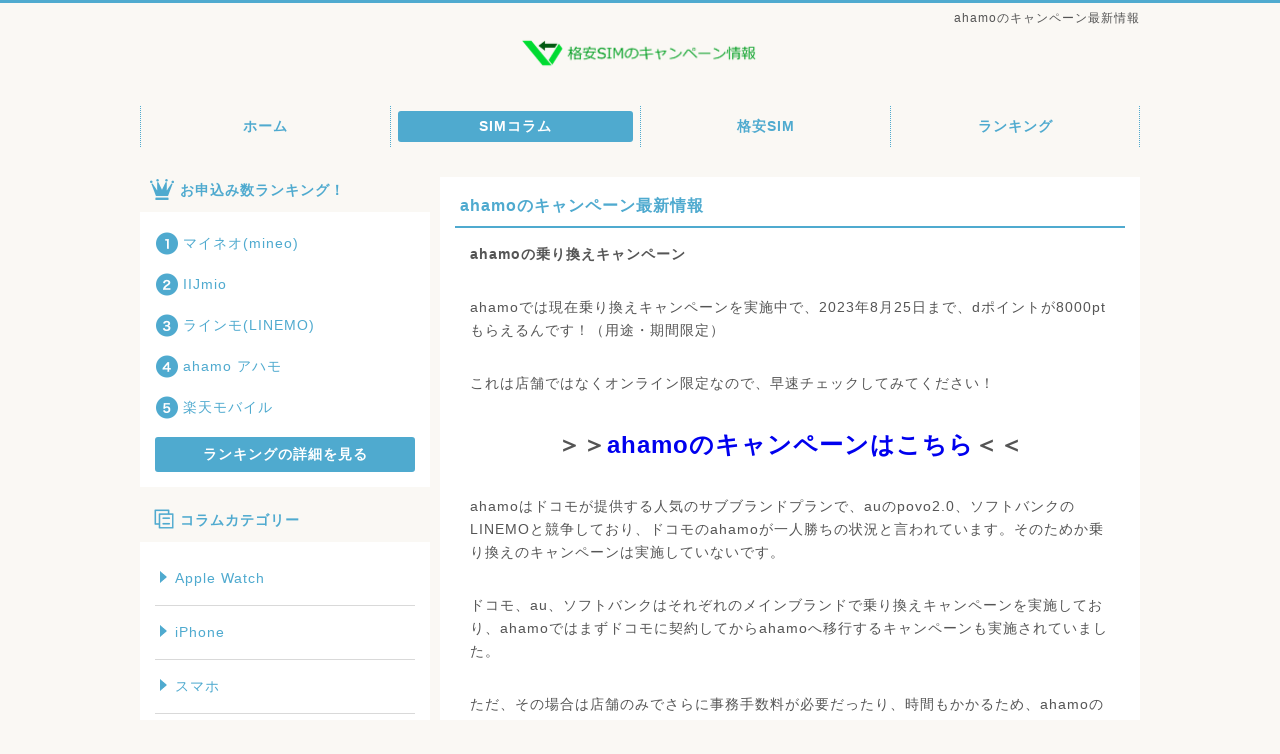

--- FILE ---
content_type: text/html; charset=UTF-8
request_url: https://www.mvno-sim.work/column/ahamo%E3%82%AD%E3%83%A3%E3%83%B3%E3%83%9A%E3%83%BC%E3%83%B32307/
body_size: 7270
content:
<!DOCTYPE html>
<html lang="ja">
<head>
<meta charset="UTF-8">
<meta name="viewport" content="width=device-width, user-scalable=yes">
<meta name="google-adsense-account" content="ca-pub-5305775986017307">
<!-- CORE -->
<title>ahamoのキャンペーン最新情報 - 格安SIMのキャンペーン情報</title>

<!-- OGP -->

<!-- SCRIPTS/LINK -->
<link rel="stylesheet" type="text/css" href="https://www.mvno-sim.work/wp-content/themes/tpl_v03/style.css">
<!--<link rel="stylesheet" type="text/css" href="https://www.mvno-sim.work/wp-content/themes/tpl_v03/style_.css">-->
<script src="https://ajax.googleapis.com/ajax/libs/jquery/1.8.2/jquery.min.js"></script>
<script src="https://www.mvno-sim.work/wp-content/themes/tpl_v03/js/script.js"></script>
<link rel='dns-prefetch' href='//s.w.org' />
		<script type="text/javascript">
			window._wpemojiSettings = {"baseUrl":"https:\/\/s.w.org\/images\/core\/emoji\/2.2.1\/72x72\/","ext":".png","svgUrl":"https:\/\/s.w.org\/images\/core\/emoji\/2.2.1\/svg\/","svgExt":".svg","source":{"concatemoji":"https:\/\/www.mvno-sim.work\/wp-includes\/js\/wp-emoji-release.min.js?ver=4.7.29"}};
			!function(t,a,e){var r,n,i,o=a.createElement("canvas"),l=o.getContext&&o.getContext("2d");function c(t){var e=a.createElement("script");e.src=t,e.defer=e.type="text/javascript",a.getElementsByTagName("head")[0].appendChild(e)}for(i=Array("flag","emoji4"),e.supports={everything:!0,everythingExceptFlag:!0},n=0;n<i.length;n++)e.supports[i[n]]=function(t){var e,a=String.fromCharCode;if(!l||!l.fillText)return!1;switch(l.clearRect(0,0,o.width,o.height),l.textBaseline="top",l.font="600 32px Arial",t){case"flag":return(l.fillText(a(55356,56826,55356,56819),0,0),o.toDataURL().length<3e3)?!1:(l.clearRect(0,0,o.width,o.height),l.fillText(a(55356,57331,65039,8205,55356,57096),0,0),e=o.toDataURL(),l.clearRect(0,0,o.width,o.height),l.fillText(a(55356,57331,55356,57096),0,0),e!==o.toDataURL());case"emoji4":return l.fillText(a(55357,56425,55356,57341,8205,55357,56507),0,0),e=o.toDataURL(),l.clearRect(0,0,o.width,o.height),l.fillText(a(55357,56425,55356,57341,55357,56507),0,0),e!==o.toDataURL()}return!1}(i[n]),e.supports.everything=e.supports.everything&&e.supports[i[n]],"flag"!==i[n]&&(e.supports.everythingExceptFlag=e.supports.everythingExceptFlag&&e.supports[i[n]]);e.supports.everythingExceptFlag=e.supports.everythingExceptFlag&&!e.supports.flag,e.DOMReady=!1,e.readyCallback=function(){e.DOMReady=!0},e.supports.everything||(r=function(){e.readyCallback()},a.addEventListener?(a.addEventListener("DOMContentLoaded",r,!1),t.addEventListener("load",r,!1)):(t.attachEvent("onload",r),a.attachEvent("onreadystatechange",function(){"complete"===a.readyState&&e.readyCallback()})),(r=e.source||{}).concatemoji?c(r.concatemoji):r.wpemoji&&r.twemoji&&(c(r.twemoji),c(r.wpemoji)))}(window,document,window._wpemojiSettings);
		</script>
		<style type="text/css">
img.wp-smiley,
img.emoji {
	display: inline !important;
	border: none !important;
	box-shadow: none !important;
	height: 1em !important;
	width: 1em !important;
	margin: 0 .07em !important;
	vertical-align: -0.1em !important;
	background: none !important;
	padding: 0 !important;
}
</style>
<link rel='https://api.w.org/' href='https://www.mvno-sim.work/wp-json/' />
<link rel="canonical" href="https://www.mvno-sim.work/column/ahamo%e3%82%ad%e3%83%a3%e3%83%b3%e3%83%9a%e3%83%bc%e3%83%b32307/" />
<link rel="alternate" type="application/json+oembed" href="https://www.mvno-sim.work/wp-json/oembed/1.0/embed?url=https%3A%2F%2Fwww.mvno-sim.work%2Fcolumn%2Fahamo%25e3%2582%25ad%25e3%2583%25a3%25e3%2583%25b3%25e3%2583%259a%25e3%2583%25bc%25e3%2583%25b32307%2F" />
<link rel="alternate" type="text/xml+oembed" href="https://www.mvno-sim.work/wp-json/oembed/1.0/embed?url=https%3A%2F%2Fwww.mvno-sim.work%2Fcolumn%2Fahamo%25e3%2582%25ad%25e3%2583%25a3%25e3%2583%25b3%25e3%2583%259a%25e3%2583%25bc%25e3%2583%25b32307%2F&#038;format=xml" />

<!-- Global site tag (gtag.js) - Google Analytics -->
<script async src="https://www.googletagmanager.com/gtag/js?id=G-GMZCLHJV8K"></script>
<script>
  window.dataLayer = window.dataLayer || [];
  function gtag(){dataLayer.push(arguments);}
  gtag('js', new Date());

  gtag('config', 'G-GMZCLHJV8K');
</script>
<!-- Ads -->
<script async src="https://pagead2.googlesyndication.com/pagead/js/adsbygoogle.js?client=ca-pub-5305775986017307"
     crossorigin="anonymous"></script>
</head><body>
<div id="index">
<!--header-->
<div id="fb-root"></div>
<script>(function(d, s, id) {
  var js, fjs = d.getElementsByTagName(s)[0];
  if (d.getElementById(id)) return;
  js = d.createElement(s); js.id = id;
  js.src = "//connect.facebook.net/ja_JP/sdk.js#xfbml=1&version=v2.6";
  fjs.parentNode.insertBefore(js, fjs);
}(document, 'script', 'facebook-jssdk'));</script>

<div id="overlay"></div>
<header id="header">
  <div class="container">
    		<h1>ahamoのキャンペーン最新情報</h1>
		    <p class="logo"><a href="https://www.mvno-sim.work/"><img src="https://www.mvno-sim.work/wp-content/themes/tpl_v03/img/logo.png"></a></p>
    <div id="header_navigation">
      <nav>
        <ul>
          <li><a href="https://www.mvno-sim.work/">ホーム</a></li>
          <li><a href="/column/">SIMコラム</a></li>
          <li><a href="/items/">格安SIM</a></li>
          <li><a href="/ranking/">ランキング</a></li>
        </ul>
      </nav>
    </div>
  </div>
  <!-- sp menu btn -->
  <a id="sp_menu_btn" href="#">
    <div class="icon"><span></span><span></span><span></span></div>
    <p class="txt_op">MENU</p>
    <p class="txt_cl">CLOSE</p>
  </a>
  <!-- /p menu btn -->
</header>
<!--/header-->
<!--contents-->
<div class="container">
	<div class="contents">
		<!--main-->
		<div id="block_main">
			<article class="block_main_column section">
				<div class="detail">
										<h2 class="title_style01">ahamoのキャンペーン最新情報</h2>
					<div class="detail">
						<div class="posting_area">
							<h2>ahamoの乗り換えキャンペーン</h2>
<p>ahamoでは現在乗り換えキャンペーンを実施中で、2023年8月25日まで、dポイントが8000ptもらえるんです！（用途・期間限定）</p>
<p>これは店舗ではなくオンライン限定なので、早速チェックしてみてください！</p>
<p><center><span style="font-size: 18pt;"><b>＞＞<a href="https://www.mvno-sim.work/items/ahamo/">ahamoのキャンペーンはこちら</a>＜＜</b></span></center></p>
<p>ahamoはドコモが提供する人気のサブブランドプランで、auのpovo2.0、ソフトバンクのLINEMOと競争しており、ドコモのahamoが一人勝ちの状況と言われています。そのためか乗り換えのキャンペーンは実施していないです。</p>
<p>ドコモ、au、ソフトバンクはそれぞれのメインブランドで乗り換えキャンペーンを実施しており、ahamoではまずドコモに契約してからahamoへ移行するキャンペーンも実施されていました。</p>
<p>ただ、その場合は店舗のみでさらに事務手数料が必要だったり、時間もかかるため、ahamoのオンラインのメリットがスポイルされてしまう状況です。</p>
<p>回線だけ必要な場合は乗り換えキャンペーンなど使わずにahamoを利用した方が賢いと言えそうです。</p>
<h2>ahamoのキャンペーンでMNP</h2>
<p>乗り換えキャンペーンと同じで、MNPによるオンラインのahamoの申しみを行うと2023年8月25日まで8000ptのdポイントが還元されるキャンペーンを実施しています。</p>
<p>ahamoはオンラインでの申し込みがメインとなっていますが、ショッピングモールなどではドコモを契約してそのままahamoへプラン変更するようなキャンペーンが実施されています。</p>
<p>オンラインの申し込みの場合、MNPによるキャンペーンは実施されていませんが、ショップのキャンペーンの場合はMNPによるキャンペーンが実施されている場合があります。</p>
<p>ただ、2023年時点では総務省のチェックも厳しくなっており、ショップによるMNPの大々的なキャンペーンもしづらい状況となっているようですね。</p>
<p>ahamoはオンラインでサクッと申し込みができることがメリットでもあるので、オンラインで利用可能なキャンペーンを利用して申し込むのがおすすめだと思います。</p>
<h2>ahamoのキャンペーンで10000ポイント</h2>
<p>ahamoはドコモのお得なサブブランドとして人気No.1ですが、そのahamoから固定回線の光が提供されました。申し込みは2023年7月1日から可能で、申し込みにはahamoで契約している電話番号が必要となります。</p>
<p>つまり、ドコモのフレッツ回線をahamo利用者専用にお安く提供しますよ、というサービスになっています。</p>
<p>なお、このahamo光では申し込みキャンペーンを実施しており、期間・用途限定のdポイント10,000ptがもらえちゃうんです。</p>
<p>ahamoを契約していて、自宅に固定回線があり、その回線料金が5000円以上であればahamo光に変えるだけで月額の固定回線が安くなって10,000ポイントゲットできちゃうますよ！</p>
<h2>ahamoのキャンペーンでドコモから乗り換え</h2>
<p>ahamoはドコモのサブブランドなので、ドコモからの乗り換えではあらゆるキャンペーンの対象外になります。</p>
<p>これはドコモに限らずauでもソフトバンクでも自社のサブブランドへの乗り換えはキャンペーンがありません。</p>
<p>また、実際には乗り換えではなくプラン変更という形となるからなんですね。ですから、ドコモからahamoへ乗り換える際は一度ドコモ以外の他社へMNPで乗り換えをしてから、再度ahamoへ乗り換えを行うようにしましょう。</p>
<div class="content" tabindex="0">
<div id="entity-image-top" class="ac-container ac-adaptiveCard">
<div> </div>
<div class="ac-horizontal-separator"> ドコモからahamoへ乗り換える場合のメリットは以下の通りです。</div>
<div class="ac-textBlock">
<ul>
<li>ドコモの契約情報をそのまま引き継げるので、必要な書類は特にありません。</li>
<li>ドコモの割引サービスやdポイントなどを引き続き利用できます。</li>
<li>ドコモの高品質な通信網をそのまま利用できます。</li>
<li>5分以内の通話が無料で使えます。</li>
<li>5Gにも対応しており、海外での利用も無料です。</li>
</ul>
<p>ドコモからahamoへ乗り換える場合のデメリットは以下の通りです。</p>
<ul>
<li>ahamoはオンライン専用のプランなので、ドコモショップなどでのサポートを受けることができません。</li>
<li>ahamoでは使えないサービスがいくつかあります。例えば、キャリアメール、家族割、シェアパック、スマホ補償サービスなどです。</li>
<li>ahamoの最大データ容量は100GBです。無制限プランを利用している方は、データ量に注意が必要です。</li>
</ul>
<p>他社からahamoへ乗り換える場合のメリットは以下の通りです。</p>
<ul>
<li>ahamoは月額2,970円で20GBのデータ容量と5分以内の通話が無料で使えるので、他社の料金プランよりもお得です。</li>
<li>ahamoはドコモの高品質な通信網を利用できるので、通信速度やエリアに不安がありません。</li>
<li>ahamoは5Gにも対応しており、海外での利用も無料です。</li>
<li>ahamoはdポイントクラブに入会すれば、dポイントを貯めたり使ったりできます。</li>
</ul>
<p>他社からahamoへ乗り換える場合のデメリットは以下の通りです。</p>
<ul>
<li>ahamoはオンライン専用のプランなので、ドコモショップなどでのサポートを受けることができません。</li>
<li>ahamoでは使えないサービスがいくつかあります。例えば、キャリアメール、家族割、シェアパック、スマホ補償サービスなどです。</li>
<li>ahamoの最大データ容量は100GBです。無制限プランを利用している方は、データ量に注意が必要です。</li>
<li>ahamoに乗り換える際には、MNP予約番号の取得やSIMカードの交換などの手続きが必要です。</li>
</ul>
</div>
</div>
<div class="ad-container"> ahamoのキャンペーンはドコモからの乗り換えと他社からの乗り換えで内容が異なるので最新の情報をしっかりとチェックしてください。</div>
</div>
<p><center><span style="font-size: 18pt;"><b>＞＞<a href="https://www.mvno-sim.work/items/ahamo/">ahamoのキャンペーンはこちら</a>＜＜</b></span></center></p>
						</div>
						<div class="facebook_like">
							<p class="thumb"><img src="https://www.mvno-sim.work/wp-content/uploads/2023/07/ms070901.png"  alt="" srcset="https://www.mvno-sim.work/wp-content/uploads/2023/07/ms070901.png 1798w, https://www.mvno-sim.work/wp-content/uploads/2023/07/ms070901-300x150.png 300w, https://www.mvno-sim.work/wp-content/uploads/2023/07/ms070901-768x383.png 768w, https://www.mvno-sim.work/wp-content/uploads/2023/07/ms070901-1024x511.png 1024w" sizes="(max-width: 1798px) 100vw, 1798px" /></p>
							<div class="box">
								<p class="text01">このコラムが気に入ったら<br>
									ぜひ「いいね！」をお願いします♪</p>
								<div class="fb-like" data-href="https://www.mvno-sim.work/column/ahamo%e3%82%ad%e3%83%a3%e3%83%b3%e3%83%9a%e3%83%bc%e3%83%b32307/" data-layout="button_count" data-action="like" data-show-faces="true" data-share="false"></div>
								<p class="text02">みんなに役立つ情報をお届けします。</p>
							</div>
						</div>
					</div>
									</div>
			</article>

			<section class="block_main_recommend_column section">
				<h2 class="title_style02"><i></i>こちらのコラムも人気です！</h2>
				<div class="detail">
					<ul class="column_list">
												<li>
							<a href="https://www.mvno-sim.work/column/irumo%e3%81%aeesim/">
								<div class="thumb"><img src="https://www.mvno-sim.work/wp-content/uploads/2024/01/mv240106.png"  alt="" srcset="https://www.mvno-sim.work/wp-content/uploads/2024/01/mv240106.png 1534w, https://www.mvno-sim.work/wp-content/uploads/2024/01/mv240106-300x206.png 300w, https://www.mvno-sim.work/wp-content/uploads/2024/01/mv240106-768x528.png 768w, https://www.mvno-sim.work/wp-content/uploads/2024/01/mv240106-1024x704.png 1024w" sizes="(max-width: 1534px) 100vw, 1534px" /></div>
								<div class="text">
					        <p class="views">9781<span>views</span></p>
									<dl>
										<dt>irumoの物理SIMからeSIMへ変更方法/eSIMの再発行方法</dt>
										<dd>irumoで物理SIMからeSIMへ変更する方法  irumoで物理SIMからeSIMへ変更する手続きは以下の通りに操作してください。 イルモのサイトにアクセスし、dアカウントでログインします。 メニ…</dd>
									</dl>
								</div>
							</a>
						</li>
												<li>
							<a href="https://www.mvno-sim.work/column/%e6%a0%bc%e5%ae%89sim%e3%82%ab%e3%83%bc%e3%83%89%e3%81%ae%e6%a9%9f%e8%83%bd/">
								<div class="thumb"><img src="https://www.mvno-sim.work/wp-content/uploads/2018/07/smartphoneIMGL0042_TP_V.jpg"  alt="" srcset="https://www.mvno-sim.work/wp-content/uploads/2018/07/smartphoneIMGL0042_TP_V.jpg 1600w, https://www.mvno-sim.work/wp-content/uploads/2018/07/smartphoneIMGL0042_TP_V-300x200.jpg 300w, https://www.mvno-sim.work/wp-content/uploads/2018/07/smartphoneIMGL0042_TP_V-768x512.jpg 768w, https://www.mvno-sim.work/wp-content/uploads/2018/07/smartphoneIMGL0042_TP_V-1024x682.jpg 1024w" sizes="(max-width: 1600px) 100vw, 1600px" /></div>
								<div class="text">
					        <p class="views">2584<span>views</span></p>
									<dl>
										<dt>格安SIMカードの機能</dt>
										<dd>格安SIMの機能とその魅力 スマートフォンの普及に伴い、通信費の節約を考える方が増えています。その中で注目されているのが「格安SIM」です。この記事では、格安SIMの機能とその魅力について詳しくご紹介…</dd>
									</dl>
								</div>
							</a>
						</li>
												<li>
							<a href="https://www.mvno-sim.work/column/%e6%a0%bc%e5%ae%89sim%e3%82%ab%e3%83%bc%e3%83%89%e3%81%a8%e3%82%b9%e3%83%9e%e3%83%9b/">
								<div class="thumb"><img src="https://www.mvno-sim.work/wp-content/uploads/2018/07/smartphoneIMGL4224_TP_V.jpg"  alt="" srcset="https://www.mvno-sim.work/wp-content/uploads/2018/07/smartphoneIMGL4224_TP_V.jpg 1600w, https://www.mvno-sim.work/wp-content/uploads/2018/07/smartphoneIMGL4224_TP_V-300x200.jpg 300w, https://www.mvno-sim.work/wp-content/uploads/2018/07/smartphoneIMGL4224_TP_V-768x512.jpg 768w, https://www.mvno-sim.work/wp-content/uploads/2018/07/smartphoneIMGL4224_TP_V-1024x682.jpg 1024w" sizes="(max-width: 1600px) 100vw, 1600px" /></div>
								<div class="text">
					        <p class="views">2287<span>views</span></p>
									<dl>
										<dt>格安SIMカードとスマホ</dt>
										<dd>格安SIMカードをスマホに入れよう！ 格安SIMとは、大手キャリアのプランよりも低価格で提供される通信サービスです。これらはMVNO（Mobile Virtual Network Operator）と…</dd>
									</dl>
								</div>
							</a>
						</li>
											</ul>
				</div>
			</section>

			<section class="block_main_keyword_search section">
				<h2 class="title_style02"><i></i>キーワードでコラムを検索！</h2>
				<div class="detail">
					<h3 class="title_style03"><span>いま人気のキーワード一覧</span></h3>
					<ul class="keyword_list">
						
<ul>
<li><a href="https://www.mvno-sim.work/search/%E3%82%A8%E3%83%AA%E3%82%A2">エリア</a></li>
<li><a href="https://www.mvno-sim.work/search/%E5%9B%9E%E7%B7%9A%E3%82%A8%E3%83%AA%E3%82%A2">回線エリア</a></li>
<li><a href="https://www.mvno-sim.work/search/%E7%B4%B9%E4%BB%8B%E3%82%AD%E3%83%A3%E3%83%B3%E3%83%9A%E3%83%BC%E3%83%B3">紹介キャンペーン</a></li>
<li><a href="https://www.mvno-sim.work/search/ahamo">ahamo</a></li>
<li><a href="https://www.mvno-sim.work/search/index">index</a></li>
<li><a href="https://www.mvno-sim.work/search/irumo">irumo</a></li>
<li><a href="https://www.mvno-sim.work/search/290">290</a></li>
<li><a href="https://www.mvno-sim.work/search/ebook">ebook</a></li>
</ul>

					</ul>
					<form method="get" action="https://www.mvno-sim.work/">
						<input type="text" placeholder="例）サンプルキーワード" name="s"><button type="submit" class="button01">検索する</button>
					</form>
				</div>
			</section>
		</div>
		<!--/main-->
    <aside id="block_side">
      <section class="block_side_order_ranking section">
        <h2 class="title_style02"><i></i>お申込み数ランキング！</h2>
        <div class="detail">
          <ul>
	                      <li><a href="https://www.mvno-sim.work/items/mineo/"><i></i>マイネオ(mineo)</a></li>
                        <li><a href="https://www.mvno-sim.work/items/iijmio/"><i></i>IIJmio</a></li>
                        <li><a href="https://www.mvno-sim.work/items/linemo/"><i></i>ラインモ(LINEMO)</a></li>
                        <li><a href="https://www.mvno-sim.work/items/ahamo/"><i></i>ahamo アハモ</a></li>
                        <li><a href="https://www.mvno-sim.work/items/rakuten/"><i></i>楽天モバイル</a></li>
            					            </ul>
          <p class="button01"><a href="/ranking/">ランキングの詳細を見る</a></p>
        </div>
      </section>
            <section class="block_side_column_category section">
        <h2 class="title_style02"><i></i>コラムカテゴリー</h2>
        <div class="detail">
          <ul>
            			<li><a href="https://www.mvno-sim.work/category/apple-watch/"><i></i>Apple Watch</a></li>
						<li><a href="https://www.mvno-sim.work/category/iphone/"><i></i>iPhone</a></li>
						<li><a href="https://www.mvno-sim.work/category/%e3%82%b9%e3%83%9e%e3%83%9b/"><i></i>スマホ</a></li>
						<li><a href="https://www.mvno-sim.work/category/%e3%81%b2%e3%81%8b%e3%82%8a/"><i></i>ひかり</a></li>
						<li><a href="https://www.mvno-sim.work/category/sim/"><i></i>格安SIM</a></li>
			          </ul>
        </div>
      </section>
      
      <section class="block_side_pickup_product section">
        <h2 class="title_style02"><i></i>ピックアップ格安SIM</h2>
        <div class="detail">
          <ul>
	                      <li>
            	<a href="https://www.mvno-sim.work/items/mineo/">
                <p class="thumb"><img src="https://www.mvno-sim.work/wp-content/uploads/2018/07/iQd1ZVpw_400x400.jpg"  alt="" srcset="https://www.mvno-sim.work/wp-content/uploads/2018/07/iQd1ZVpw_400x400.jpg 250w, https://www.mvno-sim.work/wp-content/uploads/2018/07/iQd1ZVpw_400x400-150x150.jpg 150w" sizes="(max-width: 250px) 100vw, 250px" /></p>
                <div class="text">
                  <div class="inner">
                    <p class="company_name">PR</p>
                    <p class="product_name">マイネオ(mineo)</p>
                  </div>
                </div>
              </a>
            </li>
                        <li>
            	<a href="https://www.mvno-sim.work/items/iijmio/">
                <p class="thumb"><img src="https://www.mvno-sim.work/wp-content/uploads/2018/07/8a1cb6811b85b9c14284912052173dec_200x200.png"  alt="" srcset="https://www.mvno-sim.work/wp-content/uploads/2018/07/8a1cb6811b85b9c14284912052173dec_200x200.png 200w, https://www.mvno-sim.work/wp-content/uploads/2018/07/8a1cb6811b85b9c14284912052173dec_200x200-150x150.png 150w" sizes="(max-width: 200px) 100vw, 200px" /></p>
                <div class="text">
                  <div class="inner">
                    <p class="company_name">PR</p>
                    <p class="product_name">IIJmio</p>
                  </div>
                </div>
              </a>
            </li>
                        <li>
            	<a href="https://www.mvno-sim.work/items/linemo/">
                <p class="thumb"><img src="https://www.mvno-sim.work/wp-content/uploads/2021/09/linemo-logo.jpg"  alt="" srcset="https://www.mvno-sim.work/wp-content/uploads/2021/09/linemo-logo.jpg 200w, https://www.mvno-sim.work/wp-content/uploads/2021/09/linemo-logo-150x150.jpg 150w" sizes="(max-width: 200px) 100vw, 200px" /></p>
                <div class="text">
                  <div class="inner">
                    <p class="company_name">PR</p>
                    <p class="product_name">ラインモ(LINEMO)</p>
                  </div>
                </div>
              </a>
            </li>
                        <li>
            	<a href="https://www.mvno-sim.work/items/ahamo/">
                <p class="thumb"><img src="https://www.mvno-sim.work/wp-content/uploads/2022/05/ahamo-sq.png"  alt="" srcset="https://www.mvno-sim.work/wp-content/uploads/2022/05/ahamo-sq.png 936w, https://www.mvno-sim.work/wp-content/uploads/2022/05/ahamo-sq-300x251.png 300w, https://www.mvno-sim.work/wp-content/uploads/2022/05/ahamo-sq-768x642.png 768w" sizes="(max-width: 936px) 100vw, 936px" /></p>
                <div class="text">
                  <div class="inner">
                    <p class="company_name">PR</p>
                    <p class="product_name">ahamo アハモ</p>
                  </div>
                </div>
              </a>
            </li>
                        <li>
            	<a href="https://www.mvno-sim.work/items/rakuten/">
                <p class="thumb"><img src="https://www.mvno-sim.work/wp-content/uploads/2020/04/rakutenmobile.png"  alt="" /></p>
                <div class="text">
                  <div class="inner">
                    <p class="company_name">PR</p>
                    <p class="product_name">楽天モバイル</p>
                  </div>
                </div>
              </a>
            </li>
            					            </ul>
          <p class="button01"><a href="/items/">すべての格安SIMを見る</a></p>
        </div>
      </section>

      <section class="block_side_sns_share section">
        <h2 class="title_style02"><i></i>当サイトが気に入ったらシェア！</h2>
        <div class="detail">
          <ul>
            <li><a href="https://twitter.com/share?url=https://www.mvno-sim.work/&text=格安SIMのキャンペーン情報" target="_blank"><i></i>twitterでシェアする！</a></li>
            <li><a href="http://www.facebook.com/share.php?u=https://www.mvno-sim.work/" onclick="window.open(this.href, 'FBwindow', 'width=650, height=450, menubar=no, toolbar=no, scrollbars=yes'); return false;"><i></i>Facebookでシェアする！</a></li>
            <li><a href="http://b.hatena.ne.jp/add?mode=confirm&url=https://www.mvno-sim.work/&text=格安SIMのキャンペーン情報" target="_blank"><i></i>はてブででシェアする！</a></li>
          </ul>
        </div>
      </section>
    </aside>
  </div>
</div>
<footer id="footer">
  <div class="navigation">
  	<div class="container">
      <nav>
        <ul>
          <li><a href="https://www.mvno-sim.work/">ホーム</a></li>
          <li><a href="/column/">SIMコラム</a></li>
          <li><a href="/items/">格安SIM</a></li>
          <li><a href="/ranking/">ランキング</a></li>
          <li><a href="/sitemap/">サイトマップ</a></li>
          <li><a href="/manage/">運営者情報</a></li>
        </ul>
      </nav>
    </div>
  </div>
  <div class="container">
    <p class="logo"><img src="https://www.mvno-sim.work/wp-content/themes/tpl_v03/img/logo.png"></p>
    <div id="copyright" class="box_green">Copyright &copy; 2016 格安SIMのキャンペーン情報 All Rights Reserved.</div>
  </div>
</footer>
</div>
<script type='text/javascript' src='https://www.mvno-sim.work/wp-includes/js/wp-embed.min.js?ver=4.7.29'></script>
</body>
</html>

--- FILE ---
content_type: text/html; charset=utf-8
request_url: https://www.google.com/recaptcha/api2/aframe
body_size: 266
content:
<!DOCTYPE HTML><html><head><meta http-equiv="content-type" content="text/html; charset=UTF-8"></head><body><script nonce="IeLrxr_H1EtRJXHDv4CxxA">/** Anti-fraud and anti-abuse applications only. See google.com/recaptcha */ try{var clients={'sodar':'https://pagead2.googlesyndication.com/pagead/sodar?'};window.addEventListener("message",function(a){try{if(a.source===window.parent){var b=JSON.parse(a.data);var c=clients[b['id']];if(c){var d=document.createElement('img');d.src=c+b['params']+'&rc='+(localStorage.getItem("rc::a")?sessionStorage.getItem("rc::b"):"");window.document.body.appendChild(d);sessionStorage.setItem("rc::e",parseInt(sessionStorage.getItem("rc::e")||0)+1);localStorage.setItem("rc::h",'1769265176860');}}}catch(b){}});window.parent.postMessage("_grecaptcha_ready", "*");}catch(b){}</script></body></html>

--- FILE ---
content_type: text/css
request_url: https://www.mvno-sim.work/wp-content/themes/tpl_v03/style.css
body_size: 4658
content:
/*
Theme Name:Hands+ SimplePortal v1.00 BLUE
Author: Hands+ Design Team
*/

/*----------------------------------------------------------------

	reset

----------------------------------------------------------------*/
/*
html5doctor.com Reset Stylesheet
v1.4.1
2010-03-01
Author: Richard Clark - http://richclarkdesign.com
*/
html, body, div, span, object, iframe,
h1, h2, h3, h4, h5, h6, p, blockquote, pre,
abbr, address, cite, code,
del, dfn, em, img, ins, kbd, q, samp,
small, strong, sub, sup, var,
b, i,
dl, dt, dd, ol, ul, li,
fieldset, form, label, legend,
table, caption, tbody, tfoot, thead, tr, th, td,
article, aside, canvas, details, figcaption, figure,
footer, header, hgroup, menu, nav, section, summary,
time, mark, audio, video {
  margin: 0;
  padding: 0;
  border: 0;
  outline: 0;
  font-size: 100%;
  vertical-align: baseline;
  background: transparent;
}

body {
  line-height: 1;
}

article, aside, canvas, details, figcaption, figure,
footer, header, hgroup, menu, nav, section, summary {
  display: block;
}

nav ul {
  list-style: none;
}

blockquote, q {
  quotes: none;
}

blockquote:before, blockquote:after,
q:before, q:after {
  content: '';
  content: none;
}

a {
  margin: 0;
  padding: 0;
  border: 0;
  font-size: 100%;
  vertical-align: baseline;
  background: transparent;
}

ins {
  background-color: #ff9;
  color: #000;
  text-decoration: none;
}

mark {
  background-color: #ff9;
  color: #000;
  font-style: italic;
  font-weight: bold;
}

del {
  text-decoration: line-through;
}

abbr[title], dfn[title] {
  border-bottom: 1px dotted #000;
  cursor: help;
}

table {
  border-collapse: collapse;
  border-spacing: 0;
}

hr {
  display: block;
  height: 1px;
  border: 0;
  border-top: 1px solid #cccccc;
  margin: 1em 0;
  padding: 0;
}

input, select {
  vertical-align: middle;
}

/*----------------------------------------------------------------

	base

----------------------------------------------------------------*/
html {
  font-size: 62.5%;
}

body {
  font-family: "Hiragino Kaku Gothic Pro", Meiryo, Osaka, "MS PGothic", sans-serif;
  font-size: 1.4rem;
  color: #555555;
  background-color: #faf8f4;
  letter-spacing: 1px;
  line-height: 1.7;
}

h4 {
  font-weight: normal;
}

a {
  text-decoration: none;
}

ul, li {
  list-style-type: none;
}

/*----------------------------------------------------------------

	common

----------------------------------------------------------------*/
.container {
  width: 1000px;
  margin: 0px auto;
}
@media screen and (max-width: 640px) {
  .container {
    width: 100%;
    margin: 0px;
  }
}

.wrapper {
  overflow: hidden;
  clear: both;
}

/* title
--------------------------------*/
.title_style01 {
  color: #4faacf;
  font-size: 1.6rem;
  font-weight: bold;
  border-bottom: 2px solid #4faacf;
  padding: 0px 0px 7px 5px;
}
.title_style01 span {
  font-size: 1.0rem;
  color: #999;
  margin-left: 5px;
  display: inline-block;
}
.title_style01 i {
  width: 25px;
  height: 25px;
  background-image: url(img/icons.png);
  background-repeat: no-repeat;
  vertical-align: bottom;
  background-size: 57px 1200px;
  margin-right: 5px;
  display: inline-block;
}

.title_style02 {
  color: #4faacf;
  font-weight: bold;
}
.title_style02 i {
  width: 25px;
  height: 25px;
  background-image: url(img/icons.png);
  background-repeat: no-repeat;
  vertical-align: bottom;
  background-size: 57px 1200px;
  margin-right: 5px;
  display: inline-block;
}

.title_style03 {
  color: #4faacf;
  position: relative;
  text-align: center;
  font-weight: bold;
}
.title_style03 span {
  position: relative;
  z-index: 2;
  display: inline-block;
  padding: 0 1em;
  background-color: #fff;
  text-align: left;
}
.title_style03:before {
  position: absolute;
  top: 49%;
  z-index: 1;
  content: '';
  display: block;
  width: 100%;
  height: 2px;
  background-color: #4faacf;
}

.title_style04 {
  font-weight: bold;
  text-indent: -13px;
  padding-left: 13px;
}
.title_style04 i {
  width: 8px;
  height: 20px;
  background-color: #4faacf;
  border-radius: 7px;
  vertical-align: top;
  margin-right: 5px;
  display: inline-block;
}

.title_style05 {
  color: #4faacf;
  font-weight: bold;
  background-color: #FFFFFF;
  border-top: 1px solid #d9d9d9;
  border-right: 1px solid #d9d9d9;
  border-left: 1px solid #d9d9d9;
  border-bottom: 2px solid #4faacf;
  padding: 10px 15px 7px 65px;
  position: relative;
}
.title_style05 i {
  width: 45px;
  height: 60px;
  background-image: url(img/icons.png);
  background-repeat: no-repeat;
  vertical-align: bottom;
  background-size: 57px 1200px;
  display: inline-block;
  position: absolute;
  left: 15px;
  top: -3px;
}

/* button
--------------------------------*/
.button01 a,
button.button01 {
  color: #fff;
  font-weight: bold;
  text-align: center;
  background-color: #4faacf;
  border: 2px solid #4faacf;
  border-radius: 3px;
  box-sizing: border-box;
  padding: 4px 0px;
  display: block;
  transition: 0.3s;
}

.button01 a i {
  width: 8px;
  height: 8px;
  border-top: 1px solid #fff;
  border-right: 1px solid #fff;
  -webkit-transform: rotate(45deg);
  transform: rotate(45deg);
  margin-right: 10px;
  display: inline-block;
  transition: 0.3s;
}

@media screen and (min-width: 768px) {
  .button01 a:hover,
  button.button01:hover {
    color: #4faacf;
    background-color: #FFF;
  }

  .button01 a:hover i {
    border-top: 1px solid #4faacf;
    border-right: 1px solid #4faacf;
  }
}
/* thumb - thumb hover
-------------------------------------*/
a .thumb,
.thumb {
  overflow: hidden;
  line-height: 0;
}
a .thumb img,
.thumb img {
  width: 100%;
  transition: 0.3s;
}

@media screen and (min-width: 768px) {
  a:hover .thumb img {
    transform: scale(1.2, 1.2);
  }
}
/* table
--------------------------------*/
.table_style01 {
  width: 100%;
}
.table_style01 th, .table_style01 td {
  padding: 15px 15px 5px;
}
@media screen and (max-width: 640px) {
  .table_style01 th, .table_style01 td {
    padding-left: 5px;
  }
}
.table_style01 th {
  width: 165px;
  color: #4faacf;
  text-align: left;
  border-bottom: 2px solid #4faacf;
}
@media screen and (max-width: 640px) {
  .table_style01 th {
    width: 40%;
  }
}
.table_style01 td {
  border-bottom: 2px solid #d9d9d9;
}

/* pager
-------------------------------------*/
.box_pager {
  text-align: center;
  margin: 15px 0px 0px;
}
.box_pager .page-numbers {
  color: #4faacf;
  font-weight: bold;
  text-align: center;
  line-height: 1;
  border: 2px solid #4faacf;
  border-radius: 3px;
  padding: 9px 10px 8px;
  display: inline-block;
}
.box_pager .page-numbers.current {
  color: #ffffff;
  border: 2px solid #4faacf;
  background-color: #4faacf;
}

/* header
--------------------------------*/
#header {
  border-top: 3px solid #4faacf;
  margin-bottom: 30px;
  padding-top: 5px;
}
#header h1 {
  font-size: 1.2rem;
  text-align: right;
  font-weight: normal;
  margin-bottom: 10px;
}
@media screen and (max-width: 640px) {
  #header h1 {
    font-size: 1.2rem;
    text-align: left;
    padding: 0px 5px;
  }
}
#header .logo {
  width: 238px;
  margin: 0px auto 30px;
}
@media screen and (max-width: 640px) {
  #header .logo {
    margin-top: 50px;
  }
}
#header .logo img {
  width: 100%;
}
#header #header_navigation {
  box-sizing: border-box;
}
@media screen and (min-width: 641px) {
  #header #header_navigation {
    display: block !important;
  }
}
@media screen and (max-width: 640px) {
  #header #header_navigation {
    width: 100%;
    height: 100%;
    background-color: #faf8f4;
    padding: 70px 10px 20px;
    position: fixed;
    left: 0px;
    top: 0px;
    z-index: 9999;
    display: none;
    overflow-y: scroll;
  }
}
#header #header_navigation nav > ul {
  overflow: hidden;
}
#header #header_navigation nav > ul li {
  width: 25%;
  padding: 5px 7px;
  box-sizing: border-box;
  border-left: 1px dotted #4faacf;
  float: left;
}
#header #header_navigation nav > ul li:last-child {
  border-right: 1px dotted #4faacf;
}
@media screen and (max-width: 640px) {
  #header #header_navigation nav > ul li {
    width: 100%;
    border-left: none;
    border-top: 1px dotted #4faacf;
    float: none;
  }
  #header #header_navigation nav > ul li:last-child {
    border-right: none;
    border-bottom: 1px dotted #4faacf;
  }
}
#header #header_navigation nav > ul li a {
  color: #4faacf;
  font-weight: bold;
  text-align: center;
  border-radius: 3px;
  padding: 4px 0px;
  display: block;
  transition: 0.3s;
}
@media screen and (min-width: 768px) {
  #header #header_navigation nav > ul li a:hover {
    color: #fff;
    background-color: #4faacf;
  }
}
#header #header_navigation nav > ul li a.current {
  color: #fff;
  background-color: #4faacf;
}
#header #header_navigation .block_side_order_ranking {
  margin-top: 20px;
}
#header #header_navigation .block_side_order_ranking .title_style02 {
  text-align: center;
  margin-bottom: 10px;
}
#header #header_navigation .block_side_order_ranking .title_style02 i {
  background-position: 0px 0px;
}
#header #header_navigation .block_side_order_ranking .detail {
  background-color: #FFF;
  padding: 15px;
  overflow: hidden;
}
#header #header_navigation .block_side_order_ranking .detail ul li {
  margin: 5px 0px 18px;
}
#header #header_navigation .block_side_order_ranking .detail ul li i {
  width: 23px;
  height: 23px;
  background-image: url(img/icons.png);
  background-repeat: no-repeat;
  vertical-align: bottom;
  background-size: 57px 1200px;
  margin-right: 5px;
  display: inline-block;
}
#header #header_navigation .block_side_order_ranking .detail ul li a {
  color: #4faacf;
}
@media screen and (min-width: 768px) {
  #header #header_navigation .block_side_order_ranking .detail ul li a:hover {
    text-decoration: underline;
  }
}
#header #header_navigation .block_side_order_ranking .detail ul li:nth-child(1) i {
  background-position: 0 -37px;
}
#header #header_navigation .block_side_order_ranking .detail ul li:nth-child(2) i {
  background-position: 0 -77px;
}
#header #header_navigation .block_side_order_ranking .detail ul li:nth-child(3) i {
  background-position: 0 -117px;
}
#header #header_navigation .block_side_order_ranking .detail ul li:nth-child(4) i {
  background-position: 0 -157px;
}
#header #header_navigation .block_side_order_ranking .detail ul li:nth-child(5) i {
  background-position: 0 -197px;
}
#header #sp_menu_btn {
  width: 52px;
  height: 52px;
  color: #ffffff;
  background-color: #4faacf;
  border-radius: 26px;
  position: fixed;
  top: 5px;
  right: 5px;
  z-index: 9999;
  display: none;
}
@media screen and (max-width: 640px) {
  #header #sp_menu_btn {
    display: block;
  }
}
#header #sp_menu_btn .icon {
  display: block;
  width: 42px;
  height: 32px;
  margin: 6px 0px 0px 5px;
  position: relative;
}
#header #sp_menu_btn span {
  display: block;
  background: #ffffff;
  width: 24px;
  height: 2px;
  position: absolute;
  left: 9px;
  transition: all 0.4s;
  -webkit-transition: all 0.4s;
  -moz-transition: all 0.4s;
}
#header #sp_menu_btn span:first-child {
  top: 6px;
}
#header #sp_menu_btn span:nth-child(2) {
  margin-top: -3px;
  top: 50%;
}
#header #sp_menu_btn span:last-child {
  bottom: 10px;
}
#header #sp_menu_btn p {
  width: 100%;
  font-size: 1.0rem;
  text-align: center;
  position: absolute;
  bottom: 6px;
}
#header #sp_menu_btn p.txt_cl {
  opacity: 0;
}
#header #sp_menu_btn.active .icon span:first-child {
  -webkit-transform: translateY(6px) rotate(45deg);
  -moz-transform: translateY(6px) rotate(45deg);
  -ms-transform: translateY(6px) rotate(45deg);
  transform: translateY(6px) rotate(45deg);
}
#header #sp_menu_btn.active .icon span:nth-child(2) {
  opacity: 0;
}
#header #sp_menu_btn.active .icon span:last-child {
  -webkit-transform: translateY(-8px) rotate(-45deg);
  -moz-transform: translateY(-8px) rotate(-45deg);
  -ms-transform: translateY(-8px) rotate(-45deg);
  transform: translateY(-8px) rotate(-45deg);
}
#header #sp_menu_btn.active p.txt_op {
  opacity: 0;
}
#header #sp_menu_btn.active p.txt_cl {
  opacity: 1;
}

#overlay {
  width: 100%;
  height: 100vh;
  background-color: rgba(0, 0, 0, 0.7);
  position: fixed;
  left: 0px;
  bottom: 0px;
  z-index: 9998;
  display: none;
}
@media screen and (min-width: 768px) {
  #overlay {
    display: none !important;
  }
}

/* contents
--------------------------------*/
.contents {
  margin-bottom: 50px;
  *zoom: 1;
}
.contents:before, .contents:after {
  content: " ";
  display: table;
}
.contents:after {
  clear: both;
}
@media screen and (max-width: 640px) {
  .contents {
    padding: 0px 10px;
  }
}
.contents .section {
  margin-bottom: 20px;
}
.contents .section h2.title_style02 {
  margin: 0px 0px 10px 10px;
}
.contents .section .detail {
  background-color: #FFF;
  padding: 15px;
  overflow: hidden;
}
.contents .section .detail .of2r {
	margin: 10px 0 0 0;
	float: right;
	font-size: 1.3rem;
	color: #999;
}
@media screen and (max-width: 640px) {
  .contents .section .detail .detail {
    padding: 15px 0px 0px;
  }
}
.contents #block_side {
  width: 290px;
  float: left;
}
@media screen and (max-width: 640px) {
  .contents #block_side {
    width: 100%;
    float: none;
  }
}
.contents #block_side .block_side_order_ranking .title_style02 i {
  background-position: 0px 0px;
}
.contents #block_side .block_side_order_ranking ul li {
  margin: 5px 0px 18px;
}
.contents #block_side .block_side_order_ranking ul li i {
  width: 23px;
  height: 23px;
  background-image: url(img/icons.png);
  background-repeat: no-repeat;
  vertical-align: bottom;
  background-size: 57px 1200px;
  margin-right: 5px;
  display: inline-block;
}
.contents #block_side .block_side_order_ranking ul li a {
  color: #4faacf;
}
@media screen and (min-width: 768px) {
  .contents #block_side .block_side_order_ranking ul li a:hover {
    text-decoration: underline;
  }
}
.contents #block_side .block_side_order_ranking ul li:nth-child(1) i {
  background-position: 0 -37px;
}
.contents #block_side .block_side_order_ranking ul li:nth-child(2) i {
  background-position: 0 -77px;
}
.contents #block_side .block_side_order_ranking ul li:nth-child(3) i {
  background-position: 0 -117px;
}
.contents #block_side .block_side_order_ranking ul li:nth-child(4) i {
  background-position: 0 -157px;
}
.contents #block_side .block_side_order_ranking ul li:nth-child(5) i {
  background-position: 0 -197px;
}
.contents #block_side .block_side_column_category .title_style02 i {
  background-position: 0px -751px;
}
.contents #block_side .block_side_column_category ul li {
  text-indent: -15px;
  border-bottom: 1px solid #d9d9d9;
  padding: 15px 5px 15px 20px;
}
.contents #block_side .block_side_column_category ul li:first-child {
  padding-top: 10px;
}
.contents #block_side .block_side_column_category ul li:last-child {
  border-bottom: none;
  padding-bottom: 0px;
}
.contents #block_side .block_side_column_category ul li a {
  color: #4faacf;
}
@media screen and (min-width: 768px) {
  .contents #block_side .block_side_column_category ul li a:hover {
    text-decoration: underline;
  }
}
.contents #block_side .block_side_column_category ul li a i {
  left: 4px;
  box-sizing: border-box;
  width: 15px;
  height: 10px;
  border: 6px solid transparent;
  border-left: 7px solid #4faacf;
  display: inline-block;
}
.contents #block_side .block_side_column_ranking .title_style02 i {
  background-position: 0px -230px;
}
.contents #block_side .block_side_column_ranking ul li {
  overflow: hidden;
  margin-bottom: 15px;
}
.contents #block_side .block_side_column_ranking ul li:last-child {
  margin-bottom: 0px;
}
.contents #block_side .block_side_column_ranking ul li a .thumb {
  width: 90px;
  float: left;
}
@media screen and (max-width: 640px) {
  .contents #block_side .block_side_column_ranking ul li a .thumb {
    width: 100%;
    margin-bottom: 5px;
    float: none;
  }
}
.contents #block_side .block_side_column_ranking ul li a .text {
  width: 160px;
  float: right;
}
@media screen and (max-width: 640px) {
  .contents #block_side .block_side_column_ranking ul li a .text {
    width: 100%;
    float: none;
  }
}
.contents #block_side .block_side_column_ranking ul li a .text .views {
  font-size: 1.4rem;
  color: #eb22c3;
  font-weight: bold;
}
.contents #block_side .block_side_column_ranking ul li a .text .views span {
  font-size: 1.0rem;
  font-weight: normal;
}
.contents #block_side .block_side_column_ranking ul li a .text .title {
  color: #4faacf;
  font-size: 1.2rem;
}
@media screen and (min-width: 768px) {
  .contents #block_side .block_side_column_ranking ul li a .text .title:hover {
    text-decoration: underline;
  }
}
.contents #block_side .block_side_pickup_product .title_style02 i {
  background-position: 0px -267px;
}
.contents #block_side .block_side_pickup_product ul li {
  overflow: hidden;
  margin-bottom: 15px;
}
.contents #block_side .block_side_pickup_product ul li a {
  display: table;
}
.contents #block_side .block_side_pickup_product ul li a .thumb {
  width: 60px;
  display: table-cell;
}
@media screen and (max-width: 640px) {
  .contents #block_side .block_side_pickup_product ul li a .thumb {
    width: 38%;
  }
}
.contents #block_side .block_side_pickup_product ul li a .text {
  padding-left: 5px;
  display: table-cell;
  vertical-align: middle;
}
@media screen and (max-width: 640px) {
  .contents #block_side .block_side_pickup_product ul li a .text {
    width: 60%;
  }
}
.contents #block_side .block_side_pickup_product ul li a .text .inner {
  display: table-cell;
  vertical-align: middle;
}
.contents #block_side .block_side_pickup_product ul li a .text .company_name {
  font-size: 1.0rem;
  color: #999;
}
.contents #block_side .block_side_pickup_product ul li a .text .product_name {
  color: #4faacf;
}
@media screen and (min-width: 768px) {
  .contents #block_side .block_side_pickup_product ul li a .text .product_name:hover {
    text-decoration: underline;
  }
}
.contents #block_side .block_side_sns_share .title_style02 i {
  background-position: 0px -303px;
}
.contents #block_side .block_side_sns_share ul li {
  margin-bottom: 15px;
}
.contents #block_side .block_side_sns_share ul li:last-child {
  margin-bottom: 0px;
}
.contents #block_side .block_side_sns_share ul li a {
  font-weight: bold;
}
.contents #block_side .block_side_sns_share ul li a i {
  width: 50px;
  height: 45px;
  background-image: url(img/icons.png);
  background-repeat: no-repeat;
  vertical-align: middle;
  background-size: 57px 1200px;
  margin-right: 10px;
  display: inline-block;
}
.contents #block_side .block_side_sns_share ul li:nth-child(1) a {
  color: #55acef;
}
.contents #block_side .block_side_sns_share ul li:nth-child(1) a i {
  background-position: 0 -339px;
}
.contents #block_side .block_side_sns_share ul li:nth-child(2) a {
  color: #3b5998;
}
.contents #block_side .block_side_sns_share ul li:nth-child(2) a i {
  background-position: 0 -390px;
}
.contents #block_side .block_side_sns_share ul li:nth-child(3) a {
  color: #5988c0;
}
.contents #block_side .block_side_sns_share ul li:nth-child(3) a i {
  background-position: 0 -440px;
}
.contents #block_main {
  width: 700px;
  float: right;
}
@media screen and (max-width: 640px) {
  .contents #block_main {
    width: 100%;
    float: none;
  }
}

/* footer
--------------------------------*/
#footer {
  border-bottom: 3px solid #4faacf;
  padding-bottom: 10px;
}
#footer .navigation {
  border-top: 1px solid #4faacf;
  border-bottom: 1px solid #4faacf;
  margin-bottom: 40px;
}
#footer .navigation ul {
  overflow: hidden;
}
#footer .navigation ul li {
  width: 166px;
  float: left;
}
@media screen and (max-width: 640px) {
  #footer .navigation ul li {
    width: 50%;
    box-sizing: border-box;
    padding-left: 15px;
  }
  #footer .navigation ul li:nth-child(2n+0) {
    padding-right: 15px;
  }
}
#footer .navigation ul li a {
  color: #4faacf;
  font-size: 1.2rem;
  text-align: center;
  border-left: 1px solid #4faacf;
  margin: 10px 0px;
  display: block;
}
@media screen and (max-width: 640px) {
  #footer .navigation ul li a {
    border-right: 1px solid #4faacf;
  }
}
#footer .navigation ul li:last-child a {
  border-right: 1px solid #4faacf;
}
#footer .logo {
  width: 238px;
  margin: 0px auto 20px;
}
#footer .logo img {
  width: 100%;
}
#footer #copyright {
  font-size: 1.2rem;
  text-align: center;
}
@media screen and (max-width: 640px) {
  #footer #copyright {
    font-size: 1.0rem;
  }
}

/* adjust
--------------------------------*/
/* clear */
.clear {
  clear: both;
}

/* clearfix */
.clear_fix:before,
.clear_fix:after {
  content: " ";
  display: table;
}

.clear_fix:after {
  clear: both;
}

.clear_fix {
  *zoom: 1;
}

/*----------------------------------------------------------------

	unique

----------------------------------------------------------------*/
/* theme_color */
/* index
--------------------------------*/
.block_main_best_item .title_style02 i, .block_main_item_list .title_style02 i, .block_main_item .title_style02 i, .block_main_ranking .title_style02 i {
  background-position: 0px -491px;
}
.block_main_best_item .box_main, .block_main_item_list .box_main, .block_main_item .box_main, .block_main_ranking .box_main {
  margin-bottom: 15px;
}
.block_main_best_item .box_main .thumb, .block_main_item_list .box_main .thumb, .block_main_item .box_main .thumb, .block_main_ranking .box_main .thumb {
  width: 180px;
  float: left;
}
@media screen and (max-width: 640px) {
  .block_main_best_item .box_main .thumb, .block_main_item_list .box_main .thumb, .block_main_item .box_main .thumb, .block_main_ranking .box_main .thumb {
    width: 100%;
    float: none;
  }
}
.block_main_best_item .box_main .text, .block_main_item_list .box_main .text, .block_main_item .box_main .text, .block_main_ranking .box_main .text {
  width: 440px;
  float: right;
}
@media screen and (max-width: 640px) {
  .block_main_best_item .box_main .text, .block_main_item_list .box_main .text, .block_main_item .box_main .text, .block_main_ranking .box_main .text {
    width: 100%;
    float: none;
  }
}
.block_main_best_item .box_main .text dt, .block_main_item_list .box_main .text dt, .block_main_item .box_main .text dt, .block_main_ranking .box_main .text dt {
  color: #4faacf;
  font-weight: bold;
  margin: 5px 0px;
}
.block_main_best_item .box_sub, .block_main_item_list .box_sub, .block_main_item .box_sub, .block_main_ranking .box_sub {
  margin-left: -40px;
  overflow: hidden;
  clear: both;
}
@media screen and (max-width: 640px) {
  .block_main_best_item .box_sub, .block_main_item_list .box_sub, .block_main_item .box_sub, .block_main_ranking .box_sub {
    margin-left: 0px;
  }
}
.block_main_best_item .box_sub li, .block_main_item_list .box_sub li, .block_main_item .box_sub li, .block_main_ranking .box_sub li {
  width: 295px;
  margin-left: 40px;
  float: left;
}
@media screen and (max-width: 640px) {
  .block_main_best_item .box_sub li, .block_main_item_list .box_sub li, .block_main_item .box_sub li, .block_main_ranking .box_sub li {
    width: 100%;
    margin-left: 0px;
    margin-bottom: 15px;
    float: none;
  }
}
.block_main_best_item .box_sub li dl dt, .block_main_item_list .box_sub li dl dt, .block_main_item .box_sub li dl dt, .block_main_ranking .box_sub li dl dt {
  font-weight: bold;
  color: #4faacf;
}
.block_main_best_item .box_sub li dl dt i, .block_main_item_list .box_sub li dl dt i, .block_main_item .box_sub li dl dt i, .block_main_ranking .box_sub li dl dt i {
  width: 35px;
  height: 40px;
  background-image: url(img/icons.png);
  background-repeat: no-repeat;
  background-position: 0px -520px;
  vertical-align: middle;
  background-size: 57px 1200px;
  margin-right: 5px;
  display: inline-block;
}
.block_main_best_item .button01, .block_main_item_list .button01, .block_main_item .button01, .block_main_ranking .button01 {
  width: 230px;
  float: right;
}
@media screen and (max-width: 640px) {
  .block_main_best_item .button01, .block_main_item_list .button01, .block_main_item .button01, .block_main_ranking .button01 {
    width: 100%;
    float: none;
  }
}

.block_main_keyword_search .title_style02 i {
  background-position: 0px -561px;
}
.block_main_keyword_search .keyword_list {
  margin: 15px 0px;
  overflow: hidden;
}
.block_main_keyword_search .keyword_list li {
  font-size: 1.2rem;
  text-align: center;
  background-color: #faf8f4;
  margin: 0px 10px 10px 0px;
  float: left;
}
.block_main_keyword_search .keyword_list li a {
  color: #999;
  padding: 3px 8px;
  display: block;
}
.block_main_keyword_search form {
  overflow: hidden;
}
.block_main_keyword_search form input[type="text"] {
  width: 500px;
  height: 48px;
  font-size: 1.6rem;
  border: 1px solid #4faacf;
  box-sizing: border-box;
  padding: 15px;
  float: left;
}
@media screen and (max-width: 640px) {
  .block_main_keyword_search form input[type="text"] {
    width: 100%;
    margin-bottom: 10px;
    float: none;
  }
}
.block_main_keyword_search form button[type="submit"] {
  width: 162px;
  height: 48px;
  font-size: 1.4rem;
  box-sizing: border-box;
  cursor: pointer;
  float: right;
}
@media screen and (max-width: 640px) {
  .block_main_keyword_search form button[type="submit"] {
    width: 100%;
    float: none;
  }
}

.block_main_new_column .title_style02 i, .block_main_column_list .title_style02 i, .block_main_recommend_column .title_style02 i {
  background-position: 0px -594px;
}
.block_main_new_column .column_list li, .block_main_column_list .column_list li, .block_main_recommend_column .column_list li {
  overflow: hidden;
  margin-bottom: 15px;
}
.block_main_new_column .column_list li a, .block_main_column_list .column_list li a, .block_main_recommend_column .column_list li a {
  color: #555;
}
.block_main_new_column .column_list li a .thumb, .block_main_column_list .column_list li a .thumb, .block_main_recommend_column .column_list li a .thumb {
  width: 190px;
  float: left;
}
@media screen and (max-width: 640px) {
  .block_main_new_column .column_list li a .thumb, .block_main_column_list .column_list li a .thumb, .block_main_recommend_column .column_list li a .thumb {
    width: 100%;
    margin-bottom: 5px;
    float: none;
  }
}
.block_main_new_column .column_list li a .text, .block_main_column_list .column_list li a .text, .block_main_recommend_column .column_list li a .text {
  width: 465px;
  float: right;
}
@media screen and (max-width: 640px) {
  .block_main_new_column .column_list li a .text, .block_main_column_list .column_list li a .text, .block_main_recommend_column .column_list li a .text {
    width: 100%;
    float: none;
  }
}
.block_main_new_column .column_list li a .text .new, .block_main_column_list .column_list li a .text .new, .block_main_recommend_column .column_list li a .text .new {
  color: #eb22c3;
  font-weight: bold;
  margin-bottom: 2px;
}
.block_main_new_column .column_list li a .text .views, .block_main_column_list .column_list li a .text .views, .block_main_recommend_column .column_list li a .text .views {
  font-size: 1.4rem;
  color: #eb22c3;
  font-weight: bold;
}
.block_main_new_column .column_list li a .text .views span, .block_main_column_list .column_list li a .text .views span, .block_main_recommend_column .column_list li a .text .views span {
  font-size: 1.0rem;
  font-weight: normal;
}
.block_main_new_column .column_list li a .text dl dt, .block_main_column_list .column_list li a .text dl dt, .block_main_recommend_column .column_list li a .text dl dt {
  color: #4faacf;
  font-weight: bold;
  margin-bottom: 2px;
}
@media screen and (min-width: 768px) {
  .block_main_new_column .column_list li a:hover .text dl dd, .block_main_column_list .column_list li a:hover .text dl dd, .block_main_recommend_column .column_list li a:hover .text dl dd {
    text-decoration: underline;
  }
}
.block_main_new_column .button01, .block_main_column_list .button01, .block_main_recommend_column .button01 {
  width: 230px;
  float: right;
}
@media screen and (max-width: 640px) {
  .block_main_new_column .button01, .block_main_column_list .button01, .block_main_recommend_column .button01 {
    width: 100%;
    float: none;
  }
}

/* archive_column
--------------------------------*/
/* column
--------------------------------*/
.block_main_column .posting_area h3 {
  margin: 70px 0px 30px;
}
.block_main_column .posting_area h3:first-child {
  margin-top: 15px;
}
.block_main_column .posting_area h4 {
  margin: 50px 0px 30px;
}
.block_main_column .posting_area p, .block_main_column .posting_area ul {
  margin: 30px 0px;
}
.block_main_column .posting_area .image {
  max-width: 500px;
  margin: 0px auto;
}
.block_main_column .posting_area .image img {
  width: 100%;
}
.block_main_column .posting_area ul {
  margin-left: 20px;
}
.block_main_column .posting_area ul li {
  position: relative;
}
.block_main_column .posting_area ul li:after {
  display: block;
  content: '';
  position: absolute;
  top: .5em;
  left: -1em;
  width: 8px;
  height: 8px;
  background-color: #4faacf;
  border-radius: 100%;
}
.block_main_column .facebook_like {
  height: 145px;
  display: table;
}
@media screen and (max-width: 640px) {
  .block_main_column .facebook_like {
    height: auto;
    display: block;
  }
}
.block_main_column .facebook_like .thumb {
  width: 230px;
  display: table-cell;
}
@media screen and (max-width: 640px) {
  .block_main_column .facebook_like .thumb {
    width: 100%;
    display: block;
  }
}
.block_main_column .facebook_like .thumb img {
  width: 100%;
}
.block_main_column .facebook_like .box {
  width: 410px;
  background-color: #e9e9e9;
  text-align: center;
  vertical-align: middle;
  display: table-cell;
}
@media screen and (max-width: 640px) {
  .block_main_column .facebook_like .box {
    width: 100%;
    padding: 15px 0px;
    display: block;
  }
}
.block_main_column .facebook_like .box .text01 {
  color: #4faacf;
  font-weight: bold;
  margin-bottom: 5px;
}
.block_main_column .facebook_like .box .text02 {
  font-size: 1.2rem;
  margin-top: 7px;
}

.block_main_recommend_column .title_style02 i {
  background-position: 0px -230px;
}

/* archive_item
--------------------------------*/
.block_main_item_list .title_style02 i {
  background-position: 0px -267px;
}
.block_main_item_list > .detail {
  margin-bottom: 15px;
}

/* item
--------------------------------*/
.block_main_item table {
  margin: 30px 0px;
}
.block_main_item .section {
  margin-bottom: 40px;
}
.block_main_item .section.row2 .title_style02 {
  margin-bottom: 15px;
}
.block_main_item .section.row2 .title_style02 i {
  background-position: 0px -778px;
}
.block_main_item .section.row2 p {
  margin-bottom: 20px;
}
.block_main_item .section.row3 {
  margin-bottom: 0px;
}
.block_main_item .section.row3 .title_style02 {
  margin-bottom: 15px;
}
.block_main_item .section.row3 .title_style02 i {
  background-position: 0px -647px;
}
.block_main_item .section.row3 .box_sub {
  margin-bottom: 30px;
}

/* ranking
--------------------------------*/
.block_main_ranking table {
  margin: 0px 0px 30px;
}

.block_main_ranking.ranking1 .title_style02 {
  margin-bottom: 15px;
}
.block_main_ranking.ranking1 .title_style02 i {
  background-position: 0px -647px;
}
.block_main_ranking.ranking1 .button01 {
  margin-top: 15px;
}

.block_main_ranking.ranking1 .title_style05 {
  background-color: #fff8e1;
}
.block_main_ranking.ranking1 .title_style05 i {
  background-position: 0px -811px;
}

.block_main_ranking.ranking2 .title_style05 {
  background-color: #f5f5f5;
}
.block_main_ranking.ranking2 .title_style05 i {
  background-position: 0px -880px;
}

.block_main_ranking.ranking3 .title_style05 {
  background-color: #faf0e5;
}
.block_main_ranking.ranking3 .title_style05 i {
  background-position: 0px -949px;
}

.block_main_ranking.ranking4 .title_style05 {
  background-color: #e7f6fc;
}
.block_main_ranking.ranking4 .title_style05 i {
  background-position: 0px -1018px;
}

.block_main_ranking.ranking5 .title_style05 {
  background-color: #e7f6fc;
}
.block_main_ranking.ranking5 .title_style05 i {
  background-position: 0px -1085px;
}

/* manage
--------------------------------*/
.block_main_manage .logo {
  width: 238px;
  margin: 30px auto;
}
@media screen and (max-width: 640px) {
  .block_main_manage .logo {
    margin-top: 50px;
  }
}
.block_main_manage .logo img {
  width: 100%;
}
.block_main_manage table {
  margin: 30px 0px 50px;
}
.block_main_manage .title_style02 {
  margin-bottom: 15px;
}
.block_main_manage .title_style02 i {
  background-position: 0px -722px;
}

/* sitemap
--------------------------------*/
.block_main_sitemap .sitemap_list {
  margin: 30px 0px;
  padding: 0px 15px;
}
.block_main_sitemap .sitemap_list li a {
  color: #4faacf;
}
@media screen and (min-width: 768px) {
  .block_main_sitemap .sitemap_list li a:hover {
    text-decoration: underline;
  }
}
.block_main_sitemap .sitemap_list li a i {
  left: 4px;
  box-sizing: border-box;
  width: 15px;
  height: 10px;
  border: 6px solid transparent;
  border-left: 7px solid #4faacf;
  display: inline-block;
}
.block_main_sitemap .sitemap_list li > a {
  margin-bottom: 10px;
  display: inline-block;
}
.block_main_sitemap .sitemap_list > li > ul li {
  padding-left: 17px;
}


--- FILE ---
content_type: application/javascript
request_url: https://www.mvno-sim.work/wp-content/themes/tpl_v03/js/script.js
body_size: 632
content:
//
//	header
////////////////////////////////////////////////////////////

// ハンバーガーメニュー
$(function(){
	$("#sp_menu_btn").click(function(){
		$(this).toggleClass("active"); //メニューボタンの切り替え
		/*-- メニューの開閉 --*/
		if($(this).hasClass("active")){
			$("#header_navigation").slideDown();
			$("#overlay").fadeIn();
			$('body,html').css({"overflow":"hidden","height":"100%"});
		}else{
			$("#header_navigation").slideUp();
			$("#overlay").fadeOut();
			$('body,html').css({"overflow":"visible","height":"auto"});
		}
		return false;
	});
});

// ナビゲーション
$(function(){
	var url = location.href;

	if(url.indexOf("/column") != -1 || url.indexOf("/column/") != -1){ //コラム関連の時
		$("#header_navigation li").eq(1).children("a").addClass("current");
	} else if(url.indexOf("/category") != -1 || url.indexOf("/category/") != -1) { //カテゴリ関連の時 
		$("#header_navigation li").eq(1).children("a").addClass("current");
	} else if(url.indexOf("/?s=") != -1) { //検索結果の時
		$("#header_navigation li").eq(1).children("a").addClass("current");
	} else if(url.indexOf("/items") != -1 || url.indexOf("/items/") != -1) { //アイテム関連の時
		$("#header_navigation li").eq(2).children("a").addClass("current");
	} else if(url.indexOf("/ranking") != -1) { //ランキング関連の時
		$("#header_navigation li").eq(3).children("a").addClass("current");
	} else if(url.indexOf("/manage") != -1 || url.indexOf("/sitemap") != -1) { //運営者情報・サイトマップの時
		$("#header_navigation li").children("a").removeClass("current");
	} else {
		$("#header_navigation li").eq(0).children("a").addClass("current");
	}
});

//
//	block side
////////////////////////////////////////////////////////////

// スマホ時に要素を移動
var isMobileEdit = function() {
	if($(this).width() <= 640){
		$("#block_side .block_side_order_ranking").appendTo("#header_navigation nav");
	} else {
		$("#header_navigation .block_side_order_ranking").prependTo("#block_side");
	}
}

$(function(){
	isMobileEdit();

	$(window).resize(function() {
		isMobileEdit();
	});
});

//
//	投稿ページの設定
////////////////////////////////////////////////////////////
$(function(){
	$('.posting_area>h3').addClass('title_style02');
	$('.posting_area>h4').addClass('title_style04');
	$('.posting_area>h4').prepend('<i></i>');
	$('.posting_area>li').prepend('<span>');
	$('.posting_area>li').append('</span>');
});